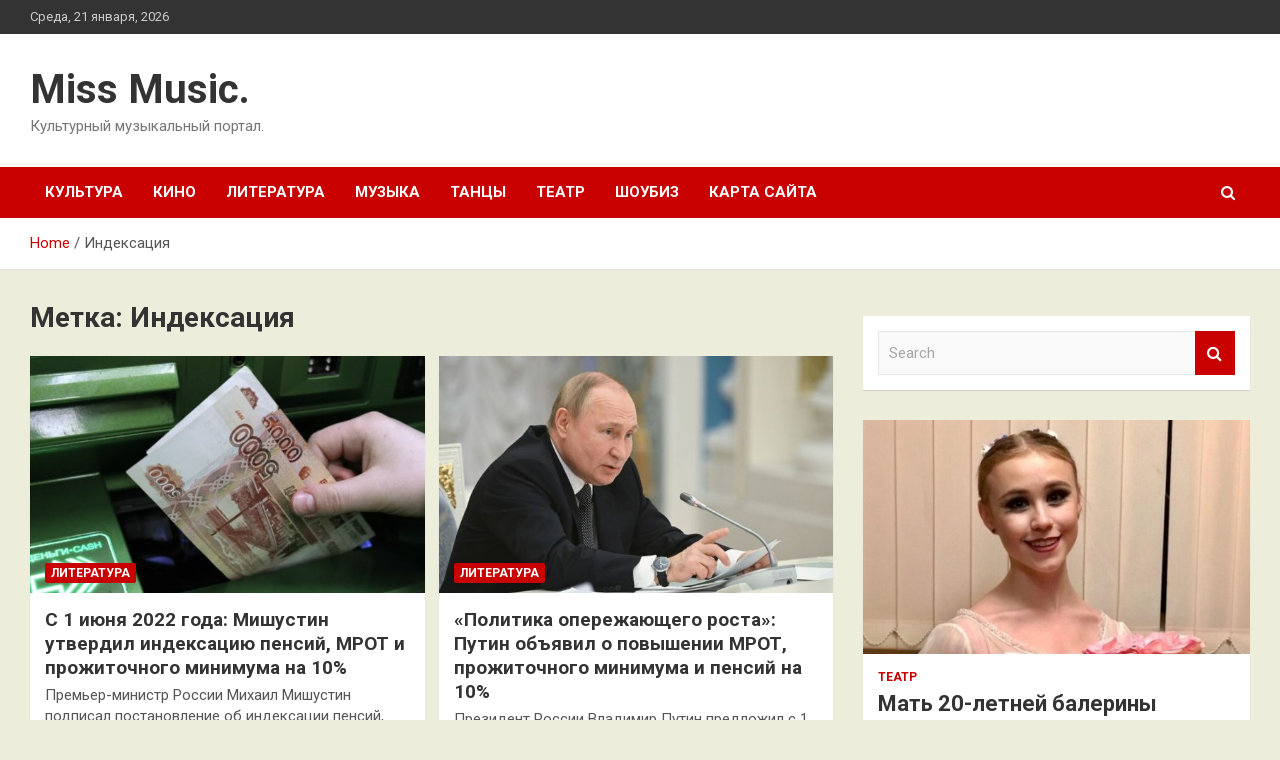

--- FILE ---
content_type: text/html; charset=UTF-8
request_url: https://mp3iss.ru/tag/indeksaciya
body_size: 18379
content:
<!doctype html>
<html lang="ru-RU">
<head>
	<meta charset="UTF-8">
	<meta name="viewport" content="width=device-width, initial-scale=1, shrink-to-fit=no">
	<link rel="profile" href="https://gmpg.org/xfn/11">

	    <style>
        #wpadminbar #wp-admin-bar-p404_free_top_button .ab-icon:before {
            content: "\f103";
            color:red;
            top: 2px;
        }
    </style>
    <meta name='robots' content='index, follow, max-image-preview:large, max-snippet:-1, max-video-preview:-1' />

	<!-- This site is optimized with the Yoast SEO plugin v22.4 - https://yoast.com/wordpress/plugins/seo/ -->
	<title>Архивы Индексация - Miss Music.</title>
	<link rel="canonical" href="https://mp3iss.ru/tag/indeksaciya" />
	<meta property="og:locale" content="ru_RU" />
	<meta property="og:type" content="article" />
	<meta property="og:title" content="Архивы Индексация - Miss Music." />
	<meta property="og:url" content="https://mp3iss.ru/tag/indeksaciya" />
	<meta property="og:site_name" content="Miss Music." />
	<meta name="twitter:card" content="summary_large_image" />
	<script type="application/ld+json" class="yoast-schema-graph">{"@context":"https://schema.org","@graph":[{"@type":"CollectionPage","@id":"https://mp3iss.ru/tag/indeksaciya","url":"https://mp3iss.ru/tag/indeksaciya","name":"Архивы Индексация - Miss Music.","isPartOf":{"@id":"http://mp3iss.ru/#website"},"primaryImageOfPage":{"@id":"https://mp3iss.ru/tag/indeksaciya#primaryimage"},"image":{"@id":"https://mp3iss.ru/tag/indeksaciya#primaryimage"},"thumbnailUrl":"https://mp3iss.ru/wp-content/uploads/2022/05/s-1-ijunja-2022-goda-mishustin-utverdil-indeksaciju-pensij-mrot-i-prozhitochnogo-minimuma-na-10-fb858b7.png","breadcrumb":{"@id":"https://mp3iss.ru/tag/indeksaciya#breadcrumb"},"inLanguage":"ru-RU"},{"@type":"ImageObject","inLanguage":"ru-RU","@id":"https://mp3iss.ru/tag/indeksaciya#primaryimage","url":"https://mp3iss.ru/wp-content/uploads/2022/05/s-1-ijunja-2022-goda-mishustin-utverdil-indeksaciju-pensij-mrot-i-prozhitochnogo-minimuma-na-10-fb858b7.png","contentUrl":"https://mp3iss.ru/wp-content/uploads/2022/05/s-1-ijunja-2022-goda-mishustin-utverdil-indeksaciju-pensij-mrot-i-prozhitochnogo-minimuma-na-10-fb858b7.png","width":600,"height":337},{"@type":"BreadcrumbList","@id":"https://mp3iss.ru/tag/indeksaciya#breadcrumb","itemListElement":[{"@type":"ListItem","position":1,"name":"Главная страница","item":"http://mp3iss.ru/"},{"@type":"ListItem","position":2,"name":"Индексация"}]},{"@type":"WebSite","@id":"http://mp3iss.ru/#website","url":"http://mp3iss.ru/","name":"Miss Music.","description":"Культурный музыкальный портал.","potentialAction":[{"@type":"SearchAction","target":{"@type":"EntryPoint","urlTemplate":"http://mp3iss.ru/?s={search_term_string}"},"query-input":"required name=search_term_string"}],"inLanguage":"ru-RU"}]}</script>
	<!-- / Yoast SEO plugin. -->


<link rel='dns-prefetch' href='//fonts.googleapis.com' />
<link rel="alternate" type="application/rss+xml" title="Miss Music. &raquo; Лента" href="https://mp3iss.ru/feed" />
<link rel="alternate" type="application/rss+xml" title="Miss Music. &raquo; Лента комментариев" href="https://mp3iss.ru/comments/feed" />
<link rel="alternate" type="application/rss+xml" title="Miss Music. &raquo; Лента метки Индексация" href="https://mp3iss.ru/tag/indeksaciya/feed" />
<style id='wp-img-auto-sizes-contain-inline-css' type='text/css'>
img:is([sizes=auto i],[sizes^="auto," i]){contain-intrinsic-size:3000px 1500px}
/*# sourceURL=wp-img-auto-sizes-contain-inline-css */
</style>
<style id='wp-emoji-styles-inline-css' type='text/css'>

	img.wp-smiley, img.emoji {
		display: inline !important;
		border: none !important;
		box-shadow: none !important;
		height: 1em !important;
		width: 1em !important;
		margin: 0 0.07em !important;
		vertical-align: -0.1em !important;
		background: none !important;
		padding: 0 !important;
	}
/*# sourceURL=wp-emoji-styles-inline-css */
</style>
<style id='wp-block-library-inline-css' type='text/css'>
:root{--wp-block-synced-color:#7a00df;--wp-block-synced-color--rgb:122,0,223;--wp-bound-block-color:var(--wp-block-synced-color);--wp-editor-canvas-background:#ddd;--wp-admin-theme-color:#007cba;--wp-admin-theme-color--rgb:0,124,186;--wp-admin-theme-color-darker-10:#006ba1;--wp-admin-theme-color-darker-10--rgb:0,107,160.5;--wp-admin-theme-color-darker-20:#005a87;--wp-admin-theme-color-darker-20--rgb:0,90,135;--wp-admin-border-width-focus:2px}@media (min-resolution:192dpi){:root{--wp-admin-border-width-focus:1.5px}}.wp-element-button{cursor:pointer}:root .has-very-light-gray-background-color{background-color:#eee}:root .has-very-dark-gray-background-color{background-color:#313131}:root .has-very-light-gray-color{color:#eee}:root .has-very-dark-gray-color{color:#313131}:root .has-vivid-green-cyan-to-vivid-cyan-blue-gradient-background{background:linear-gradient(135deg,#00d084,#0693e3)}:root .has-purple-crush-gradient-background{background:linear-gradient(135deg,#34e2e4,#4721fb 50%,#ab1dfe)}:root .has-hazy-dawn-gradient-background{background:linear-gradient(135deg,#faaca8,#dad0ec)}:root .has-subdued-olive-gradient-background{background:linear-gradient(135deg,#fafae1,#67a671)}:root .has-atomic-cream-gradient-background{background:linear-gradient(135deg,#fdd79a,#004a59)}:root .has-nightshade-gradient-background{background:linear-gradient(135deg,#330968,#31cdcf)}:root .has-midnight-gradient-background{background:linear-gradient(135deg,#020381,#2874fc)}:root{--wp--preset--font-size--normal:16px;--wp--preset--font-size--huge:42px}.has-regular-font-size{font-size:1em}.has-larger-font-size{font-size:2.625em}.has-normal-font-size{font-size:var(--wp--preset--font-size--normal)}.has-huge-font-size{font-size:var(--wp--preset--font-size--huge)}.has-text-align-center{text-align:center}.has-text-align-left{text-align:left}.has-text-align-right{text-align:right}.has-fit-text{white-space:nowrap!important}#end-resizable-editor-section{display:none}.aligncenter{clear:both}.items-justified-left{justify-content:flex-start}.items-justified-center{justify-content:center}.items-justified-right{justify-content:flex-end}.items-justified-space-between{justify-content:space-between}.screen-reader-text{border:0;clip-path:inset(50%);height:1px;margin:-1px;overflow:hidden;padding:0;position:absolute;width:1px;word-wrap:normal!important}.screen-reader-text:focus{background-color:#ddd;clip-path:none;color:#444;display:block;font-size:1em;height:auto;left:5px;line-height:normal;padding:15px 23px 14px;text-decoration:none;top:5px;width:auto;z-index:100000}html :where(.has-border-color){border-style:solid}html :where([style*=border-top-color]){border-top-style:solid}html :where([style*=border-right-color]){border-right-style:solid}html :where([style*=border-bottom-color]){border-bottom-style:solid}html :where([style*=border-left-color]){border-left-style:solid}html :where([style*=border-width]){border-style:solid}html :where([style*=border-top-width]){border-top-style:solid}html :where([style*=border-right-width]){border-right-style:solid}html :where([style*=border-bottom-width]){border-bottom-style:solid}html :where([style*=border-left-width]){border-left-style:solid}html :where(img[class*=wp-image-]){height:auto;max-width:100%}:where(figure){margin:0 0 1em}html :where(.is-position-sticky){--wp-admin--admin-bar--position-offset:var(--wp-admin--admin-bar--height,0px)}@media screen and (max-width:600px){html :where(.is-position-sticky){--wp-admin--admin-bar--position-offset:0px}}

/*# sourceURL=wp-block-library-inline-css */
</style><style id='global-styles-inline-css' type='text/css'>
:root{--wp--preset--aspect-ratio--square: 1;--wp--preset--aspect-ratio--4-3: 4/3;--wp--preset--aspect-ratio--3-4: 3/4;--wp--preset--aspect-ratio--3-2: 3/2;--wp--preset--aspect-ratio--2-3: 2/3;--wp--preset--aspect-ratio--16-9: 16/9;--wp--preset--aspect-ratio--9-16: 9/16;--wp--preset--color--black: #000000;--wp--preset--color--cyan-bluish-gray: #abb8c3;--wp--preset--color--white: #ffffff;--wp--preset--color--pale-pink: #f78da7;--wp--preset--color--vivid-red: #cf2e2e;--wp--preset--color--luminous-vivid-orange: #ff6900;--wp--preset--color--luminous-vivid-amber: #fcb900;--wp--preset--color--light-green-cyan: #7bdcb5;--wp--preset--color--vivid-green-cyan: #00d084;--wp--preset--color--pale-cyan-blue: #8ed1fc;--wp--preset--color--vivid-cyan-blue: #0693e3;--wp--preset--color--vivid-purple: #9b51e0;--wp--preset--gradient--vivid-cyan-blue-to-vivid-purple: linear-gradient(135deg,rgb(6,147,227) 0%,rgb(155,81,224) 100%);--wp--preset--gradient--light-green-cyan-to-vivid-green-cyan: linear-gradient(135deg,rgb(122,220,180) 0%,rgb(0,208,130) 100%);--wp--preset--gradient--luminous-vivid-amber-to-luminous-vivid-orange: linear-gradient(135deg,rgb(252,185,0) 0%,rgb(255,105,0) 100%);--wp--preset--gradient--luminous-vivid-orange-to-vivid-red: linear-gradient(135deg,rgb(255,105,0) 0%,rgb(207,46,46) 100%);--wp--preset--gradient--very-light-gray-to-cyan-bluish-gray: linear-gradient(135deg,rgb(238,238,238) 0%,rgb(169,184,195) 100%);--wp--preset--gradient--cool-to-warm-spectrum: linear-gradient(135deg,rgb(74,234,220) 0%,rgb(151,120,209) 20%,rgb(207,42,186) 40%,rgb(238,44,130) 60%,rgb(251,105,98) 80%,rgb(254,248,76) 100%);--wp--preset--gradient--blush-light-purple: linear-gradient(135deg,rgb(255,206,236) 0%,rgb(152,150,240) 100%);--wp--preset--gradient--blush-bordeaux: linear-gradient(135deg,rgb(254,205,165) 0%,rgb(254,45,45) 50%,rgb(107,0,62) 100%);--wp--preset--gradient--luminous-dusk: linear-gradient(135deg,rgb(255,203,112) 0%,rgb(199,81,192) 50%,rgb(65,88,208) 100%);--wp--preset--gradient--pale-ocean: linear-gradient(135deg,rgb(255,245,203) 0%,rgb(182,227,212) 50%,rgb(51,167,181) 100%);--wp--preset--gradient--electric-grass: linear-gradient(135deg,rgb(202,248,128) 0%,rgb(113,206,126) 100%);--wp--preset--gradient--midnight: linear-gradient(135deg,rgb(2,3,129) 0%,rgb(40,116,252) 100%);--wp--preset--font-size--small: 13px;--wp--preset--font-size--medium: 20px;--wp--preset--font-size--large: 36px;--wp--preset--font-size--x-large: 42px;--wp--preset--spacing--20: 0.44rem;--wp--preset--spacing--30: 0.67rem;--wp--preset--spacing--40: 1rem;--wp--preset--spacing--50: 1.5rem;--wp--preset--spacing--60: 2.25rem;--wp--preset--spacing--70: 3.38rem;--wp--preset--spacing--80: 5.06rem;--wp--preset--shadow--natural: 6px 6px 9px rgba(0, 0, 0, 0.2);--wp--preset--shadow--deep: 12px 12px 50px rgba(0, 0, 0, 0.4);--wp--preset--shadow--sharp: 6px 6px 0px rgba(0, 0, 0, 0.2);--wp--preset--shadow--outlined: 6px 6px 0px -3px rgb(255, 255, 255), 6px 6px rgb(0, 0, 0);--wp--preset--shadow--crisp: 6px 6px 0px rgb(0, 0, 0);}:where(.is-layout-flex){gap: 0.5em;}:where(.is-layout-grid){gap: 0.5em;}body .is-layout-flex{display: flex;}.is-layout-flex{flex-wrap: wrap;align-items: center;}.is-layout-flex > :is(*, div){margin: 0;}body .is-layout-grid{display: grid;}.is-layout-grid > :is(*, div){margin: 0;}:where(.wp-block-columns.is-layout-flex){gap: 2em;}:where(.wp-block-columns.is-layout-grid){gap: 2em;}:where(.wp-block-post-template.is-layout-flex){gap: 1.25em;}:where(.wp-block-post-template.is-layout-grid){gap: 1.25em;}.has-black-color{color: var(--wp--preset--color--black) !important;}.has-cyan-bluish-gray-color{color: var(--wp--preset--color--cyan-bluish-gray) !important;}.has-white-color{color: var(--wp--preset--color--white) !important;}.has-pale-pink-color{color: var(--wp--preset--color--pale-pink) !important;}.has-vivid-red-color{color: var(--wp--preset--color--vivid-red) !important;}.has-luminous-vivid-orange-color{color: var(--wp--preset--color--luminous-vivid-orange) !important;}.has-luminous-vivid-amber-color{color: var(--wp--preset--color--luminous-vivid-amber) !important;}.has-light-green-cyan-color{color: var(--wp--preset--color--light-green-cyan) !important;}.has-vivid-green-cyan-color{color: var(--wp--preset--color--vivid-green-cyan) !important;}.has-pale-cyan-blue-color{color: var(--wp--preset--color--pale-cyan-blue) !important;}.has-vivid-cyan-blue-color{color: var(--wp--preset--color--vivid-cyan-blue) !important;}.has-vivid-purple-color{color: var(--wp--preset--color--vivid-purple) !important;}.has-black-background-color{background-color: var(--wp--preset--color--black) !important;}.has-cyan-bluish-gray-background-color{background-color: var(--wp--preset--color--cyan-bluish-gray) !important;}.has-white-background-color{background-color: var(--wp--preset--color--white) !important;}.has-pale-pink-background-color{background-color: var(--wp--preset--color--pale-pink) !important;}.has-vivid-red-background-color{background-color: var(--wp--preset--color--vivid-red) !important;}.has-luminous-vivid-orange-background-color{background-color: var(--wp--preset--color--luminous-vivid-orange) !important;}.has-luminous-vivid-amber-background-color{background-color: var(--wp--preset--color--luminous-vivid-amber) !important;}.has-light-green-cyan-background-color{background-color: var(--wp--preset--color--light-green-cyan) !important;}.has-vivid-green-cyan-background-color{background-color: var(--wp--preset--color--vivid-green-cyan) !important;}.has-pale-cyan-blue-background-color{background-color: var(--wp--preset--color--pale-cyan-blue) !important;}.has-vivid-cyan-blue-background-color{background-color: var(--wp--preset--color--vivid-cyan-blue) !important;}.has-vivid-purple-background-color{background-color: var(--wp--preset--color--vivid-purple) !important;}.has-black-border-color{border-color: var(--wp--preset--color--black) !important;}.has-cyan-bluish-gray-border-color{border-color: var(--wp--preset--color--cyan-bluish-gray) !important;}.has-white-border-color{border-color: var(--wp--preset--color--white) !important;}.has-pale-pink-border-color{border-color: var(--wp--preset--color--pale-pink) !important;}.has-vivid-red-border-color{border-color: var(--wp--preset--color--vivid-red) !important;}.has-luminous-vivid-orange-border-color{border-color: var(--wp--preset--color--luminous-vivid-orange) !important;}.has-luminous-vivid-amber-border-color{border-color: var(--wp--preset--color--luminous-vivid-amber) !important;}.has-light-green-cyan-border-color{border-color: var(--wp--preset--color--light-green-cyan) !important;}.has-vivid-green-cyan-border-color{border-color: var(--wp--preset--color--vivid-green-cyan) !important;}.has-pale-cyan-blue-border-color{border-color: var(--wp--preset--color--pale-cyan-blue) !important;}.has-vivid-cyan-blue-border-color{border-color: var(--wp--preset--color--vivid-cyan-blue) !important;}.has-vivid-purple-border-color{border-color: var(--wp--preset--color--vivid-purple) !important;}.has-vivid-cyan-blue-to-vivid-purple-gradient-background{background: var(--wp--preset--gradient--vivid-cyan-blue-to-vivid-purple) !important;}.has-light-green-cyan-to-vivid-green-cyan-gradient-background{background: var(--wp--preset--gradient--light-green-cyan-to-vivid-green-cyan) !important;}.has-luminous-vivid-amber-to-luminous-vivid-orange-gradient-background{background: var(--wp--preset--gradient--luminous-vivid-amber-to-luminous-vivid-orange) !important;}.has-luminous-vivid-orange-to-vivid-red-gradient-background{background: var(--wp--preset--gradient--luminous-vivid-orange-to-vivid-red) !important;}.has-very-light-gray-to-cyan-bluish-gray-gradient-background{background: var(--wp--preset--gradient--very-light-gray-to-cyan-bluish-gray) !important;}.has-cool-to-warm-spectrum-gradient-background{background: var(--wp--preset--gradient--cool-to-warm-spectrum) !important;}.has-blush-light-purple-gradient-background{background: var(--wp--preset--gradient--blush-light-purple) !important;}.has-blush-bordeaux-gradient-background{background: var(--wp--preset--gradient--blush-bordeaux) !important;}.has-luminous-dusk-gradient-background{background: var(--wp--preset--gradient--luminous-dusk) !important;}.has-pale-ocean-gradient-background{background: var(--wp--preset--gradient--pale-ocean) !important;}.has-electric-grass-gradient-background{background: var(--wp--preset--gradient--electric-grass) !important;}.has-midnight-gradient-background{background: var(--wp--preset--gradient--midnight) !important;}.has-small-font-size{font-size: var(--wp--preset--font-size--small) !important;}.has-medium-font-size{font-size: var(--wp--preset--font-size--medium) !important;}.has-large-font-size{font-size: var(--wp--preset--font-size--large) !important;}.has-x-large-font-size{font-size: var(--wp--preset--font-size--x-large) !important;}
/*# sourceURL=global-styles-inline-css */
</style>

<style id='classic-theme-styles-inline-css' type='text/css'>
/*! This file is auto-generated */
.wp-block-button__link{color:#fff;background-color:#32373c;border-radius:9999px;box-shadow:none;text-decoration:none;padding:calc(.667em + 2px) calc(1.333em + 2px);font-size:1.125em}.wp-block-file__button{background:#32373c;color:#fff;text-decoration:none}
/*# sourceURL=/wp-includes/css/classic-themes.min.css */
</style>
<link rel='stylesheet' id='wp-pagenavi-css' href='https://mp3iss.ru/wp-content/plugins/wp-pagenavi/pagenavi-css.css?ver=2.70' type='text/css' media='all' />
<link rel='stylesheet' id='bootstrap-style-css' href='https://mp3iss.ru/wp-content/themes/newscard/assets/library/bootstrap/css/bootstrap.min.css?ver=4.0.0' type='text/css' media='all' />
<link rel='stylesheet' id='font-awesome-style-css' href='https://mp3iss.ru/wp-content/themes/newscard/assets/library/font-awesome/css/font-awesome.css?ver=20629aee793cbe7bd75c9330f443219b' type='text/css' media='all' />
<link rel='stylesheet' id='newscard-google-fonts-css' href='//fonts.googleapis.com/css?family=Roboto%3A100%2C300%2C300i%2C400%2C400i%2C500%2C500i%2C700%2C700i&#038;ver=20629aee793cbe7bd75c9330f443219b' type='text/css' media='all' />
<link rel='stylesheet' id='newscard-style-css' href='https://mp3iss.ru/wp-content/themes/newscard/style.css?ver=20629aee793cbe7bd75c9330f443219b' type='text/css' media='all' />
<script type="text/javascript" src="https://mp3iss.ru/wp-includes/js/jquery/jquery.min.js?ver=3.7.1" id="jquery-core-js"></script>
<script type="text/javascript" src="https://mp3iss.ru/wp-includes/js/jquery/jquery-migrate.min.js?ver=3.4.1" id="jquery-migrate-js"></script>
<link rel="https://api.w.org/" href="https://mp3iss.ru/wp-json/" /><link rel="alternate" title="JSON" type="application/json" href="https://mp3iss.ru/wp-json/wp/v2/tags/639" /><link rel="EditURI" type="application/rsd+xml" title="RSD" href="https://mp3iss.ru/xmlrpc.php?rsd" />

<style type="text/css" id="custom-background-css">
body.custom-background { background-color: #ededdc; }
</style>
	<link rel="icon" href="https://mp3iss.ru/wp-content/uploads/2022/05/muzic.jpg" sizes="32x32" />
<link rel="icon" href="https://mp3iss.ru/wp-content/uploads/2022/05/muzic.jpg" sizes="192x192" />
<link rel="apple-touch-icon" href="https://mp3iss.ru/wp-content/uploads/2022/05/muzic.jpg" />
<meta name="msapplication-TileImage" content="https://mp3iss.ru/wp-content/uploads/2022/05/muzic.jpg" />
<link rel="alternate" type="application/rss+xml" title="RSS" href="https://mp3iss.ru/rsslatest.xml" /></head>

<body class="archive tag tag-indeksaciya tag-639 custom-background wp-theme-newscard theme-body hfeed">
<div id="page" class="site">
	<a class="skip-link screen-reader-text" href="#content">Skip to content</a>
	
	<header id="masthead" class="site-header">

					<div class="info-bar">
				<div class="container">
					<div class="row gutter-10">
						<div class="col col-sm contact-section">
							<div class="date">
								<ul><li>Среда, 21 января, 2026</li></ul>
							</div>
						</div><!-- .contact-section -->

											</div><!-- .row -->
          		</div><!-- .container -->
        	</div><!-- .infobar -->
        		<nav class="navbar navbar-expand-lg d-block">
			<div class="navbar-head" >
				<div class="container">
					<div class="row navbar-head-row align-items-center">
						<div class="col-lg-4">
							<div class="site-branding navbar-brand">
																	<h2 class="site-title"><a href="https://mp3iss.ru/" rel="home">Miss Music.</a></h2>
																	<p class="site-description">Культурный музыкальный портал.</p>
															</div><!-- .site-branding .navbar-brand -->
						</div>
											</div><!-- .row -->
				</div><!-- .container -->
			</div><!-- .navbar-head -->
			<div class="navigation-bar">
				<div class="navigation-bar-top">
					<div class="container">
						<button class="navbar-toggler menu-toggle" type="button" data-toggle="collapse" data-target="#navbarCollapse" aria-controls="navbarCollapse" aria-expanded="false" aria-label="Toggle navigation"></button>
						<span class="search-toggle"></span>
					</div><!-- .container -->
					<div class="search-bar">
						<div class="container">
							<div class="search-block off">
								<form action="https://mp3iss.ru/" method="get" class="search-form">
	<label class="assistive-text"> Search </label>
	<div class="input-group">
		<input type="search" value="" placeholder="Search" class="form-control s" name="s">
		<div class="input-group-prepend">
			<button class="btn btn-theme">Search</button>
		</div>
	</div>
</form><!-- .search-form -->
							</div><!-- .search-box -->
						</div><!-- .container -->
					</div><!-- .search-bar -->
				</div><!-- .navigation-bar-top -->
				<div class="navbar-main">
					<div class="container">
						<div class="collapse navbar-collapse" id="navbarCollapse">
							<div id="site-navigation" class="main-navigation nav-uppercase" role="navigation">
								<ul class="nav-menu navbar-nav d-lg-block"><li id="menu-item-65" class="menu-item menu-item-type-taxonomy menu-item-object-category menu-item-65"><a href="https://mp3iss.ru/category/kultura">Культура</a></li>
<li id="menu-item-64" class="menu-item menu-item-type-taxonomy menu-item-object-category menu-item-64"><a href="https://mp3iss.ru/category/kino">Кино</a></li>
<li id="menu-item-67" class="menu-item menu-item-type-taxonomy menu-item-object-category menu-item-67"><a href="https://mp3iss.ru/category/literatura">Литература</a></li>
<li id="menu-item-66" class="menu-item menu-item-type-taxonomy menu-item-object-category menu-item-66"><a href="https://mp3iss.ru/category/muzyka">Музыка</a></li>
<li id="menu-item-68" class="menu-item menu-item-type-taxonomy menu-item-object-category menu-item-68"><a href="https://mp3iss.ru/category/tancy">Танцы</a></li>
<li id="menu-item-69" class="menu-item menu-item-type-taxonomy menu-item-object-category menu-item-69"><a href="https://mp3iss.ru/category/teatr">Театр</a></li>
<li id="menu-item-70" class="menu-item menu-item-type-taxonomy menu-item-object-category menu-item-70"><a href="https://mp3iss.ru/category/shoubiz">Шоубиз</a></li>
<li id="menu-item-71" class="menu-item menu-item-type-post_type menu-item-object-page menu-item-71"><a href="https://mp3iss.ru/karta-sajta">Карта сайта</a></li>
</ul>							</div><!-- #site-navigation .main-navigation -->
						</div><!-- .navbar-collapse -->
						<div class="nav-search">
							<span class="search-toggle"></span>
						</div><!-- .nav-search -->
					</div><!-- .container -->
				</div><!-- .navbar-main -->
			</div><!-- .navigation-bar -->
		</nav><!-- .navbar -->

		
		
					<div id="breadcrumb">
				<div class="container">
					<div role="navigation" aria-label="Breadcrumbs" class="breadcrumb-trail breadcrumbs" itemprop="breadcrumb"><ul class="trail-items" itemscope itemtype="http://schema.org/BreadcrumbList"><meta name="numberOfItems" content="2" /><meta name="itemListOrder" content="Ascending" /><li itemprop="itemListElement" itemscope itemtype="http://schema.org/ListItem" class="trail-item trail-begin"><a href="https://mp3iss.ru" rel="home" itemprop="item"><span itemprop="name">Home</span></a><meta itemprop="position" content="1" /></li><li itemprop="itemListElement" itemscope itemtype="http://schema.org/ListItem" class="trail-item trail-end"><span itemprop="name">Индексация</span><meta itemprop="position" content="2" /></li></ul></div>				</div>
			</div><!-- .breadcrumb -->
			</header><!-- #masthead -->
	<div id="content" class="site-content ">
		<div class="container">
							<div class="row justify-content-center site-content-row">
			<div id="primary" class="col-lg-8 content-area">		<main id="main" class="site-main">

			
				<header class="page-header">
					<h1 class="page-title">Метка: <span>Индексация</span></h1>				</header><!-- .page-header -->

				<div class="row gutter-parent-14 post-wrap">
						<div class="col-sm-6 col-xxl-4 post-col">
	<div class="post-1114 post type-post status-publish format-standard has-post-thumbnail hentry category-literatura tag-v-rossii tag-vladimir-putin tag-dengi tag-indeksaciya tag-inflyaciya">

		
				<figure class="post-featured-image post-img-wrap">
					<a title="С 1 июня 2022 года: Мишустин утвердил индексацию пенсий, МРОТ и прожиточного минимума на 10%" href="https://mp3iss.ru/literatura/s-1-iunia-2022-goda-mishystin-ytverdil-indeksaciu-pensii-mrot-i-projitochnogo-minimyma-na-10.html" class="post-img" style="background-image: url('https://mp3iss.ru/wp-content/uploads/2022/05/s-1-ijunja-2022-goda-mishustin-utverdil-indeksaciju-pensij-mrot-i-prozhitochnogo-minimuma-na-10-fb858b7.png');"></a>
					<div class="entry-meta category-meta">
						<div class="cat-links"><a href="https://mp3iss.ru/category/literatura" rel="category tag">Литература</a></div>
					</div><!-- .entry-meta -->
				</figure><!-- .post-featured-image .post-img-wrap -->

			
					<header class="entry-header">
				<h2 class="entry-title"><a href="https://mp3iss.ru/literatura/s-1-iunia-2022-goda-mishystin-ytverdil-indeksaciu-pensii-mrot-i-projitochnogo-minimyma-na-10.html" rel="bookmark">С 1 июня 2022 года: Мишустин утвердил индексацию пенсий, МРОТ и прожиточного минимума на 10%</a></h2>
									<div class="entry-meta">
											</div><!-- .entry-meta -->
								</header>
				<div class="entry-content">
								<p>Премьер-министр России Михаил Мишустин подписал постановление об индексации пенсий, минимального размера оплаты труда и прожиточного минимума.&hellip;</p>
						</div><!-- entry-content -->

			</div><!-- .post-1114 -->
	</div><!-- .col-sm-6 .col-xxl-4 .post-col -->
	<div class="col-sm-6 col-xxl-4 post-col">
	<div class="post-820 post type-post status-publish format-standard has-post-thumbnail hentry category-literatura tag-v-rossii tag-vladimir-putin tag-dengi tag-indeksaciya tag-inflyaciya">

		
				<figure class="post-featured-image post-img-wrap">
					<a title="«Политика опережающего роста»: Путин объявил о повышении МРОТ, прожиточного минимума и пенсий на 10%" href="https://mp3iss.ru/literatura/politika-operejaushego-rosta-pytin-obiavil-o-povyshenii-mrot-projitochnogo-minimyma-i-pensii-na-10.html" class="post-img" style="background-image: url('https://mp3iss.ru/wp-content/uploads/2022/05/politika-operezhajushhego-rosta-putin-objavil-o-povyshenii-mrot-prozhitochnogo-minimuma-i-pensij-na-10-94d20ce.jpg');"></a>
					<div class="entry-meta category-meta">
						<div class="cat-links"><a href="https://mp3iss.ru/category/literatura" rel="category tag">Литература</a></div>
					</div><!-- .entry-meta -->
				</figure><!-- .post-featured-image .post-img-wrap -->

			
					<header class="entry-header">
				<h2 class="entry-title"><a href="https://mp3iss.ru/literatura/politika-operejaushego-rosta-pytin-obiavil-o-povyshenii-mrot-projitochnogo-minimyma-i-pensii-na-10.html" rel="bookmark">«Политика опережающего роста»: Путин объявил о повышении МРОТ, прожиточного минимума и пенсий на 10%</a></h2>
									<div class="entry-meta">
											</div><!-- .entry-meta -->
								</header>
				<div class="entry-content">
								<p>Президент России Владимир Путин предложил с 1 июня дополнительно повысить пенсии в стране на 10% —&hellip;</p>
						</div><!-- entry-content -->

			</div><!-- .post-820 -->
	</div><!-- .col-sm-6 .col-xxl-4 .post-col -->
				</div><!-- .row .gutter-parent-14 .post-wrap-->

				
		</main><!-- #main -->
	</div><!-- #primary -->



<aside id="secondary" class="col-lg-4 widget-area" role="complementary">
	<div class="sticky-sidebar">

<script async="async" src="https://w.uptolike.com/widgets/v1/zp.js?pid=lff41e0b8523a2cd56524c677ac52c04cbc77be0d9" type="text/javascript"></script>
<p></p>
<p>

		<section id="search-2" class="widget widget_search"><form action="https://mp3iss.ru/" method="get" class="search-form">
	<label class="assistive-text"> Search </label>
	<div class="input-group">
		<input type="search" value="" placeholder="Search" class="form-control s" name="s">
		<div class="input-group-prepend">
			<button class="btn btn-theme">Search</button>
		</div>
	</div>
</form><!-- .search-form -->
</section><section id="newscard_horizontal_vertical_posts-2" class="widget newscard-widget-horizontal-vertical-posts">				<div class="row gutter-parent-14 post-vertical">
			<div class="col-md-6 first-col">
										<div class="post-boxed main-post clearfix">
											<div class="post-img-wrap">
							<a href="https://mp3iss.ru/teatr/mat-20-letnej-baleriny-lazarevoj-nazvala-prichinu-vnezapnoj-smerti-devushki.html" class="post-img" style="background-image: url('https://mp3iss.ru/wp-content/uploads/2022/05/mat-20-letnej-baleriny-lazarevoj-nazvala-prichinu-vnezapnoj-smerti-devushki-b82d154.jpg');"></a>
						</div>
										<div class="post-content">
						<div class="entry-meta category-meta">
							<div class="cat-links"><a href="https://mp3iss.ru/category/teatr" rel="category tag">Театр</a></div>
						</div><!-- .entry-meta -->
						<h3 class="entry-title"><a href="https://mp3iss.ru/teatr/mat-20-letnej-baleriny-lazarevoj-nazvala-prichinu-vnezapnoj-smerti-devushki.html">Мать 20-летней балерины Лазаревой назвала причину внезапной смерти девушки</a></h3>						<div class="entry-meta">
						</div>
						<div class="entry-content">
							Фото: соцсети                                                                            	Читать iz.ru в 	 		 	 	 		 	                                                                                                                   	 	                                                   	 	 	                                                                                                                                                                 
В свидетельстве о смерти 20-летней балерины Алеси Лазаревой указана «внезапная сердечная смерть». Об этом в понедельник, 30 мая, рассказала «Известиям» мать погибшей артистки.
Ранее в понедельник стало известно и гибели балерины из труппы московского Театра&hellip;						</div><!-- .entry-content -->
					</div>
				</div><!-- post-boxed -->
			</div>
			<div class="col-md-6 second-col">
												<div class="post-boxed inlined clearfix">
													<div class="post-img-wrap">
								<a href="https://mp3iss.ru/teatr/xudozhestvennyj-rukovoditel-nazval-prichinu-smerti-20-letnej-baleriny.html" class="post-img" style="background-image: url('https://mp3iss.ru/wp-content/uploads/2022/05/hudozhestvennyj-rukovoditel-nazval-prichinu-smerti-20-letnej-baleriny-5cb8722-300x169.jpg');"></a>
							</div>
												<div class="post-content">
							<div class="entry-meta category-meta">
								<div class="cat-links"><a href="https://mp3iss.ru/category/teatr" rel="category tag">Театр</a></div>
							</div><!-- .entry-meta -->
							<h3 class="entry-title"><a href="https://mp3iss.ru/teatr/xudozhestvennyj-rukovoditel-nazval-prichinu-smerti-20-letnej-baleriny.html">Художественный руководитель назвал причину смерти 20-летней балерины</a></h3>							<div class="entry-meta">
							</div>
						</div>
					</div><!-- .post-boxed -->
													<div class="post-boxed inlined clearfix">
													<div class="post-img-wrap">
								<a href="https://mp3iss.ru/teatr/v-moskve-skonchalas-20-letnyaya-balerina-iz-truppy-teatra-klassicheskogo-baleta.html" class="post-img" style="background-image: url('https://mp3iss.ru/wp-content/uploads/2022/05/v-moskve-skonchalas-20-letnjaja-balerina-iz-truppy-teatra-klassicheskogo-baleta-d5c3c9c-300x169.jpg');"></a>
							</div>
												<div class="post-content">
							<div class="entry-meta category-meta">
								<div class="cat-links"><a href="https://mp3iss.ru/category/teatr" rel="category tag">Театр</a></div>
							</div><!-- .entry-meta -->
							<h3 class="entry-title"><a href="https://mp3iss.ru/teatr/v-moskve-skonchalas-20-letnyaya-balerina-iz-truppy-teatra-klassicheskogo-baleta.html">В Москве скончалась 20-летняя балерина из труппы Театра классического балета</a></h3>							<div class="entry-meta">
							</div>
						</div>
					</div><!-- .post-boxed -->
													<div class="post-boxed inlined clearfix">
													<div class="post-img-wrap">
								<a href="https://mp3iss.ru/teatr/eksperty-ocenili-iniciativu-s-obnovleniem-repertuara-mxt-imeni-chexova.html" class="post-img" style="background-image: url('https://mp3iss.ru/wp-content/uploads/2022/05/eksperty-ocenili-iniciativu-s-obnovleniem-repertuara-mht-imeni-chehova-9d3a65c-300x169.jpg');"></a>
							</div>
												<div class="post-content">
							<div class="entry-meta category-meta">
								<div class="cat-links"><a href="https://mp3iss.ru/category/teatr" rel="category tag">Театр</a></div>
							</div><!-- .entry-meta -->
							<h3 class="entry-title"><a href="https://mp3iss.ru/teatr/eksperty-ocenili-iniciativu-s-obnovleniem-repertuara-mxt-imeni-chexova.html">Эксперты оценили инициативу с обновлением репертуара МХТ имени Чехова</a></h3>							<div class="entry-meta">
							</div>
						</div>
					</div><!-- .post-boxed -->
													<div class="post-boxed inlined clearfix">
													<div class="post-img-wrap">
								<a href="https://mp3iss.ru/teatr/anna-chipovskaya-obyavila-ob-uxode-iz-teatra-olega-tabakova.html" class="post-img" style="background-image: url('https://mp3iss.ru/wp-content/uploads/2022/05/anna-chipovskaja-objavila-ob-uhode-iz-teatra-olega-tabakova-d1fbcad-300x169.jpg');"></a>
							</div>
												<div class="post-content">
							<div class="entry-meta category-meta">
								<div class="cat-links"><a href="https://mp3iss.ru/category/teatr" rel="category tag">Театр</a></div>
							</div><!-- .entry-meta -->
							<h3 class="entry-title"><a href="https://mp3iss.ru/teatr/anna-chipovskaya-obyavila-ob-uxode-iz-teatra-olega-tabakova.html">Анна Чиповская объявила об уходе из Театра Олега Табакова</a></h3>							<div class="entry-meta">
							</div>
						</div>
					</div><!-- .post-boxed -->
												</div>
		</div><!-- .row gutter-parent-14 -->

		</section><!-- .widget_featured_post --><section id="newscard_horizontal_vertical_posts-3" class="widget newscard-widget-horizontal-vertical-posts">				<div class="row gutter-parent-14 post-vertical">
			<div class="col-md-6 first-col">
										<div class="post-boxed main-post clearfix">
											<div class="post-img-wrap">
							<a href="https://mp3iss.ru/muzyka/segodnia-rodilis-bedros-kirkorov-i-karina-zvereva.html" class="post-img" style="background-image: url('https://mp3iss.ru/wp-content/uploads/2022/06/segodnja-rodilis-bedros-kirkorov-i-karina-zvereva-148c474.jpg');"></a>
						</div>
										<div class="post-content">
						<div class="entry-meta category-meta">
							<div class="cat-links"><a href="https://mp3iss.ru/category/muzyka" rel="category tag">Музыка</a></div>
						</div><!-- .entry-meta -->
						<h3 class="entry-title"><a href="https://mp3iss.ru/muzyka/segodnia-rodilis-bedros-kirkorov-i-karina-zvereva.html">Сегодня: родились Бедрос Киркоров и Карина Зверева</a></h3>						<div class="entry-meta">
						</div>
						<div class="entry-content">
							2 июня 2022 года, четверг
33 года актёру Ивану Добронравову.
34 года актрисе Аквафине.
39 лет актрисе Юлии Снигирь.
43 года актрисе Морене Баккарин.
45 лет актрисе Карине Зверевой.
45 лет актёру Закари Куинто.
54 года участнику группы &laquo;Иван Купала&raquo;&hellip;						</div><!-- .entry-content -->
					</div>
				</div><!-- post-boxed -->
			</div>
			<div class="col-md-6 second-col">
												<div class="post-boxed inlined clearfix">
													<div class="post-img-wrap">
								<a href="https://mp3iss.ru/muzyka/recenziia-na-knigy-oleg-belikov-chernyi-fotoalbom.html" class="post-img" style="background-image: url('https://mp3iss.ru/wp-content/uploads/2022/06/recenzija-na-knigu-oleg-belikov-chjornyj-fotoalbom-183092c-300x300.jpg');"></a>
							</div>
												<div class="post-content">
							<div class="entry-meta category-meta">
								<div class="cat-links"><a href="https://mp3iss.ru/category/muzyka" rel="category tag">Музыка</a></div>
							</div><!-- .entry-meta -->
							<h3 class="entry-title"><a href="https://mp3iss.ru/muzyka/recenziia-na-knigy-oleg-belikov-chernyi-fotoalbom.html">Рецензия на книгу: Олег Беликов&nbsp;&mdash; «Чёрный фотоальбом»</a></h3>							<div class="entry-meta">
							</div>
						</div>
					</div><!-- .post-boxed -->
													<div class="post-boxed inlined clearfix">
													<div class="post-img-wrap">
								<a href="https://mp3iss.ru/muzyka/djonni-depp-vyigral-syd-protiv-ember-herd.html" class="post-img" style="background-image: url('https://mp3iss.ru/wp-content/uploads/2022/06/dzhonni-depp-vyigral-sud-protiv-ember-herd-826c7d3-300x300.jpg');"></a>
							</div>
												<div class="post-content">
							<div class="entry-meta category-meta">
								<div class="cat-links"><a href="https://mp3iss.ru/category/muzyka" rel="category tag">Музыка</a></div>
							</div><!-- .entry-meta -->
							<h3 class="entry-title"><a href="https://mp3iss.ru/muzyka/djonni-depp-vyigral-syd-protiv-ember-herd.html">Джонни Депп выиграл суд против Эмбер Херд</a></h3>							<div class="entry-meta">
							</div>
						</div>
					</div><!-- .post-boxed -->
													<div class="post-boxed inlined clearfix">
													<div class="post-img-wrap">
								<a href="https://mp3iss.ru/muzyka/dima-bilan-seichas-ia-i-vovse-stal-ekonomit-na-sebe.html" class="post-img" style="background-image: url('https://mp3iss.ru/wp-content/uploads/2022/06/dima-bilan-sejchas-ja-i-vovse-stal-ekonomit-na-sebe-2fd76bd-300x300.jpg');"></a>
							</div>
												<div class="post-content">
							<div class="entry-meta category-meta">
								<div class="cat-links"><a href="https://mp3iss.ru/category/muzyka" rel="category tag">Музыка</a></div>
							</div><!-- .entry-meta -->
							<h3 class="entry-title"><a href="https://mp3iss.ru/muzyka/dima-bilan-seichas-ia-i-vovse-stal-ekonomit-na-sebe.html">Дима Билан: «Сейчас я и вовсе стал экономить на себе»</a></h3>							<div class="entry-meta">
							</div>
						</div>
					</div><!-- .post-boxed -->
													<div class="post-boxed inlined clearfix">
													<div class="post-img-wrap">
								<a href="https://mp3iss.ru/muzyka/dmitrii-malikov-alsy-i-natasha-koroleva-spout-na-koncerte-iriny-ponarovskoi.html" class="post-img" style="background-image: url('https://mp3iss.ru/wp-content/uploads/2022/06/dmitrij-malikov-alsu-i-natasha-koroljova-spojut-na-koncerte-iriny-ponarovskoj-36a0c0c-300x300.jpg');"></a>
							</div>
												<div class="post-content">
							<div class="entry-meta category-meta">
								<div class="cat-links"><a href="https://mp3iss.ru/category/muzyka" rel="category tag">Музыка</a></div>
							</div><!-- .entry-meta -->
							<h3 class="entry-title"><a href="https://mp3iss.ru/muzyka/dmitrii-malikov-alsy-i-natasha-koroleva-spout-na-koncerte-iriny-ponarovskoi.html">Дмитрий Маликов, Алсу и Наташа Королёва споют на концерте Ирины Понаровской</a></h3>							<div class="entry-meta">
							</div>
						</div>
					</div><!-- .post-boxed -->
												</div>
		</div><!-- .row gutter-parent-14 -->

		</section><!-- .widget_featured_post --><section id="tag_cloud-2" class="widget widget_tag_cloud"><h3 class="widget-title">Метки</h3><div class="tagcloud"><a href="https://mp3iss.ru/tag/anons" class="tag-cloud-link tag-link-14 tag-link-position-1" style="font-size: 10.153846153846pt;" aria-label="#Анонс (9 элементов)">#Анонс</a>
<a href="https://mp3iss.ru/tag/rezultaty" class="tag-cloud-link tag-link-16 tag-link-position-2" style="font-size: 10.153846153846pt;" aria-label="#Результаты (9 элементов)">#Результаты</a>
<a href="https://mp3iss.ru/tag/ftsarr" class="tag-cloud-link tag-link-164 tag-link-position-3" style="font-size: 8pt;" aria-label="#ФТСАРР (5 элементов)">#ФТСАРР</a>
<a href="https://mp3iss.ru/tag/intervyu" class="tag-cloud-link tag-link-79 tag-link-position-4" style="font-size: 11.622377622378pt;" aria-label="#интервью (13 элементов)">#интервью</a>
<a href="https://mp3iss.ru/tag/m-i-a" class="tag-cloud-link tag-link-706 tag-link-position-5" style="font-size: 8pt;" aria-label="M.I.A. (5 элементов)">M.I.A.</a>
<a href="https://mp3iss.ru/tag/netflix" class="tag-cloud-link tag-link-71 tag-link-position-6" style="font-size: 8pt;" aria-label="Netflix (5 элементов)">Netflix</a>
<a href="https://mp3iss.ru/tag/aktyor" class="tag-cloud-link tag-link-47 tag-link-position-7" style="font-size: 8.6853146853147pt;" aria-label="Актёр (6 элементов)">Актёр</a>
<a href="https://mp3iss.ru/tag/aleksej-mazhaev" class="tag-cloud-link tag-link-246 tag-link-position-8" style="font-size: 14.853146853147pt;" aria-label="Алексей Мажаев (29 элементов)">Алексей Мажаев</a>
<a href="https://mp3iss.ru/tag/bez-politiki" class="tag-cloud-link tag-link-93 tag-link-position-9" style="font-size: 8.6853146853147pt;" aria-label="Без политики (6 элементов)">Без политики</a>
<a href="https://mp3iss.ru/tag/v-rossii" class="tag-cloud-link tag-link-41 tag-link-position-10" style="font-size: 13.286713286713pt;" aria-label="В России (20 элементов)">В России</a>
<a href="https://mp3iss.ru/tag/v-mire" class="tag-cloud-link tag-link-148 tag-link-position-11" style="font-size: 9.6643356643357pt;" aria-label="В мире (8 элементов)">В мире</a>
<a href="https://mp3iss.ru/tag/voennaya-operaciya" class="tag-cloud-link tag-link-149 tag-link-position-12" style="font-size: 9.6643356643357pt;" aria-label="Военная операция (8 элементов)">Военная операция</a>
<a href="https://mp3iss.ru/tag/voennaya-operaciya-po-zashhite-donbassa" class="tag-cloud-link tag-link-150 tag-link-position-13" style="font-size: 11.230769230769pt;" aria-label="Военная операция по защите Донбасса (12 элементов)">Военная операция по защите Донбасса</a>
<a href="https://mp3iss.ru/tag/voennosluzhashhie" class="tag-cloud-link tag-link-151 tag-link-position-14" style="font-size: 9.6643356643357pt;" aria-label="Военнослужащие (8 элементов)">Военнослужащие</a>
<a href="https://mp3iss.ru/tag/vystavki" class="tag-cloud-link tag-link-8 tag-link-position-15" style="font-size: 10.153846153846pt;" aria-label="Выставки (9 элементов)">Выставки</a>
<a href="https://mp3iss.ru/tag/donbass" class="tag-cloud-link tag-link-118 tag-link-position-16" style="font-size: 9.1748251748252pt;" aria-label="Донбасс (7 элементов)">Донбасс</a>
<a href="https://mp3iss.ru/tag/zvezdy" class="tag-cloud-link tag-link-39 tag-link-position-17" style="font-size: 15.93006993007pt;" aria-label="Звезды (38 элементов)">Звезды</a>
<a href="https://mp3iss.ru/tag/iskusstvo" class="tag-cloud-link tag-link-48 tag-link-position-18" style="font-size: 10.153846153846pt;" aria-label="Искусство (9 элементов)">Искусство</a>
<a href="https://mp3iss.ru/tag/kino" class="tag-cloud-link tag-link-49 tag-link-position-19" style="font-size: 9.6643356643357pt;" aria-label="Кино (8 элементов)">Кино</a>
<a href="https://mp3iss.ru/tag/kniga" class="tag-cloud-link tag-link-42 tag-link-position-20" style="font-size: 12.405594405594pt;" aria-label="Книга (16 элементов)">Книга</a>
<a href="https://mp3iss.ru/tag/kultura" class="tag-cloud-link tag-link-46 tag-link-position-21" style="font-size: 14.06993006993pt;" aria-label="Культура (24 элемента)">Культура</a>
<a href="https://mp3iss.ru/tag/literatura" class="tag-cloud-link tag-link-43 tag-link-position-22" style="font-size: 13.678321678322pt;" aria-label="Литература (22 элемента)">Литература</a>
<a href="https://mp3iss.ru/tag/lyumen" class="tag-cloud-link tag-link-809 tag-link-position-23" style="font-size: 8.6853146853147pt;" aria-label="Люмен (6 элементов)">Люмен</a>
<a href="https://mp3iss.ru/tag/muzei" class="tag-cloud-link tag-link-6 tag-link-position-24" style="font-size: 11.622377622378pt;" aria-label="Музеи (13 элементов)">Музеи</a>
<a href="https://mp3iss.ru/tag/novosti-rossii" class="tag-cloud-link tag-link-45 tag-link-position-25" style="font-size: 9.1748251748252pt;" aria-label="Новости России (7 элементов)">Новости России</a>
<a href="https://mp3iss.ru/tag/oskar" class="tag-cloud-link tag-link-60 tag-link-position-26" style="font-size: 9.1748251748252pt;" aria-label="Оскар (7 элементов)">Оскар</a>
<a href="https://mp3iss.ru/tag/tatyana-bulanova" class="tag-cloud-link tag-link-503 tag-link-position-27" style="font-size: 9.1748251748252pt;" aria-label="Татьяна Буланова (7 элементов)">Татьяна Буланова</a>
<a href="https://mp3iss.ru/tag/teatry" class="tag-cloud-link tag-link-34 tag-link-position-28" style="font-size: 13.678321678322pt;" aria-label="Театры (22 элемента)">Театры</a>
<a href="https://mp3iss.ru/tag/tegi" class="tag-cloud-link tag-link-20 tag-link-position-29" style="font-size: 22pt;" aria-label="Теги (162 элемента)">Теги</a>
<a href="https://mp3iss.ru/tag/festival" class="tag-cloud-link tag-link-10 tag-link-position-30" style="font-size: 8.6853146853147pt;" aria-label="Фестиваль (6 элементов)">Фестиваль</a>
<a href="https://mp3iss.ru/tag/filipp-kirkorov" class="tag-cloud-link tag-link-338 tag-link-position-31" style="font-size: 10.153846153846pt;" aria-label="Филипп Киркоров (9 элементов)">Филипп Киркоров</a>
<a href="https://mp3iss.ru/tag/filmy" class="tag-cloud-link tag-link-52 tag-link-position-32" style="font-size: 20.923076923077pt;" aria-label="Фильмы (126 элементов)">Фильмы</a>
<a href="https://mp3iss.ru/tag/shoubiznes" class="tag-cloud-link tag-link-38 tag-link-position-33" style="font-size: 15.93006993007pt;" aria-label="Шоубизнес (38 элементов)">Шоубизнес</a>
<a href="https://mp3iss.ru/tag/anons-koncerta" class="tag-cloud-link tag-link-248 tag-link-position-34" style="font-size: 10.937062937063pt;" aria-label="анонс концерта (11 элементов)">анонс концерта</a>
<a href="https://mp3iss.ru/tag/klip" class="tag-cloud-link tag-link-369 tag-link-position-35" style="font-size: 12.895104895105pt;" aria-label="клип (18 элементов)">клип</a>
<a href="https://mp3iss.ru/tag/muzykalnye-premii" class="tag-cloud-link tag-link-758 tag-link-position-36" style="font-size: 8.6853146853147pt;" aria-label="музыкальные премии (6 элементов)">музыкальные премии</a>
<a href="https://mp3iss.ru/tag/muzykalnye-charty-intermedia" class="tag-cloud-link tag-link-466 tag-link-position-37" style="font-size: 9.1748251748252pt;" aria-label="музыкальные чарты InterMedia (7 элементов)">музыкальные чарты InterMedia</a>
<a href="https://mp3iss.ru/tag/novosti-partnerov" class="tag-cloud-link tag-link-174 tag-link-position-38" style="font-size: 8.6853146853147pt;" aria-label="новости партнеров (6 элементов)">новости партнеров</a>
<a href="https://mp3iss.ru/tag/novyj-singl" class="tag-cloud-link tag-link-334 tag-link-position-39" style="font-size: 10.153846153846pt;" aria-label="новый сингл (9 элементов)">новый сингл</a>
<a href="https://mp3iss.ru/tag/recenzii" class="tag-cloud-link tag-link-245 tag-link-position-40" style="font-size: 16.223776223776pt;" aria-label="рецензии (41 элемент)">рецензии</a>
<a href="https://mp3iss.ru/tag/rozhdenie-rebenka" class="tag-cloud-link tag-link-181 tag-link-position-41" style="font-size: 9.6643356643357pt;" aria-label="рождение ребенка (8 элементов)">рождение ребенка</a>
<a href="https://mp3iss.ru/tag/saundtrek" class="tag-cloud-link tag-link-424 tag-link-position-42" style="font-size: 10.153846153846pt;" aria-label="саундтрек (9 элементов)">саундтрек</a>
<a href="https://mp3iss.ru/tag/smert" class="tag-cloud-link tag-link-29 tag-link-position-43" style="font-size: 11.916083916084pt;" aria-label="смерть (14 элементов)">смерть</a>
<a href="https://mp3iss.ru/tag/sobytiya-dnya" class="tag-cloud-link tag-link-110 tag-link-position-44" style="font-size: 12.405594405594pt;" aria-label="события дня (16 элементов)">события дня</a>
<a href="https://mp3iss.ru/tag/citaty" class="tag-cloud-link tag-link-23 tag-link-position-45" style="font-size: 12.405594405594pt;" aria-label="цитаты (16 элементов)">цитаты</a></div>
</section>	</div><!-- .sticky-sidebar -->
</aside><!-- #secondary -->
					</div><!-- row -->
		</div><!-- .container -->
	</div><!-- #content .site-content-->
	<footer id="colophon" class="site-footer" role="contentinfo">
		
			<div class="container">
				<section class="featured-stories">
								<h3 class="stories-title">
									<a href="https://mp3iss.ru/category/shoubiz">Шоубизнес</a>
							</h3>
							<div class="row gutter-parent-14">
													<div class="col-sm-6 col-lg-3">
								<div class="post-boxed">
																			<div class="post-img-wrap">
											<div class="featured-post-img">
												<a href="https://mp3iss.ru/shoubiz/blestiashie-rasskazali-o-domogatelstvah.html" class="post-img" style="background-image: url('https://mp3iss.ru/wp-content/uploads/2022/05/blestjashhie-rasskazali-o-domogatelstvah-43d064c.jpg');"></a>
											</div>
											<div class="entry-meta category-meta">
												<div class="cat-links"><a href="https://mp3iss.ru/category/shoubiz" rel="category tag">Шоубиз</a></div>
											</div><!-- .entry-meta -->
										</div><!-- .post-img-wrap -->
																		<div class="post-content">
																				<h3 class="entry-title"><a href="https://mp3iss.ru/shoubiz/blestiashie-rasskazali-o-domogatelstvah.html">«Блестящие» рассказали о домогательствах</a></h3>																					<div class="entry-meta">
												<div class="date"><a href="https://mp3iss.ru/shoubiz/blestiashie-rasskazali-o-domogatelstvah.html" title="«Блестящие» рассказали о домогательствах">31.05.2022</a> </div> <div class="by-author vcard author"><a href="https://mp3iss.ru/author/admin">admin</a> </div>											</div>
																			</div><!-- .post-content -->
								</div><!-- .post-boxed -->
							</div><!-- .col-sm-6 .col-lg-3 -->
													<div class="col-sm-6 col-lg-3">
								<div class="post-boxed">
																			<div class="post-img-wrap">
											<div class="featured-post-img">
												<a href="https://mp3iss.ru/shoubiz/nadejda-angarskaia-vybirat-nyjno-ne-diety-a-obraz-jizni.html" class="post-img" style="background-image: url('https://mp3iss.ru/wp-content/uploads/2022/05/nadezhda-angarskaja-vybirat-nuzhno-ne-diety-a-obraz-zhizni-c133561.jpg');"></a>
											</div>
											<div class="entry-meta category-meta">
												<div class="cat-links"><a href="https://mp3iss.ru/category/shoubiz" rel="category tag">Шоубиз</a></div>
											</div><!-- .entry-meta -->
										</div><!-- .post-img-wrap -->
																		<div class="post-content">
																				<h3 class="entry-title"><a href="https://mp3iss.ru/shoubiz/nadejda-angarskaia-vybirat-nyjno-ne-diety-a-obraz-jizni.html">Надежда Ангарская: «Выбирать нужно не диеты, а образ жизни»</a></h3>																					<div class="entry-meta">
												<div class="date"><a href="https://mp3iss.ru/shoubiz/nadejda-angarskaia-vybirat-nyjno-ne-diety-a-obraz-jizni.html" title="Надежда Ангарская: «Выбирать нужно не диеты, а образ жизни»">30.05.2022</a> </div> <div class="by-author vcard author"><a href="https://mp3iss.ru/author/admin">admin</a> </div>											</div>
																			</div><!-- .post-content -->
								</div><!-- .post-boxed -->
							</div><!-- .col-sm-6 .col-lg-3 -->
													<div class="col-sm-6 col-lg-3">
								<div class="post-boxed">
																			<div class="post-img-wrap">
											<div class="featured-post-img">
												<a href="https://mp3iss.ru/shoubiz/ivan-stebynov-byt-fatalistom-ydobno.html" class="post-img" style="background-image: url('https://mp3iss.ru/wp-content/uploads/2022/05/ivan-stebunov-byt-fatalistom-udobno-5e66527.jpg');"></a>
											</div>
											<div class="entry-meta category-meta">
												<div class="cat-links"><a href="https://mp3iss.ru/category/shoubiz" rel="category tag">Шоубиз</a></div>
											</div><!-- .entry-meta -->
										</div><!-- .post-img-wrap -->
																		<div class="post-content">
																				<h3 class="entry-title"><a href="https://mp3iss.ru/shoubiz/ivan-stebynov-byt-fatalistom-ydobno.html">Иван Стебунов: «Быть фаталистом удобно...»</a></h3>																					<div class="entry-meta">
												<div class="date"><a href="https://mp3iss.ru/shoubiz/ivan-stebynov-byt-fatalistom-ydobno.html" title="Иван Стебунов: «Быть фаталистом удобно...»">28.05.2022</a> </div> <div class="by-author vcard author"><a href="https://mp3iss.ru/author/admin">admin</a> </div>											</div>
																			</div><!-- .post-content -->
								</div><!-- .post-boxed -->
							</div><!-- .col-sm-6 .col-lg-3 -->
													<div class="col-sm-6 col-lg-3">
								<div class="post-boxed">
																			<div class="post-img-wrap">
											<div class="featured-post-img">
												<a href="https://mp3iss.ru/shoubiz/alla-pygacheva-jenshina-kotoraia-ne-vret.html" class="post-img" style="background-image: url('https://mp3iss.ru/wp-content/uploads/2022/05/alla-pugacheva-zhenshhina-kotoraja-ne-vret-e7c5d9d.jpg');"></a>
											</div>
											<div class="entry-meta category-meta">
												<div class="cat-links"><a href="https://mp3iss.ru/category/shoubiz" rel="category tag">Шоубиз</a></div>
											</div><!-- .entry-meta -->
										</div><!-- .post-img-wrap -->
																		<div class="post-content">
																				<h3 class="entry-title"><a href="https://mp3iss.ru/shoubiz/alla-pygacheva-jenshina-kotoraia-ne-vret.html">Алла Пугачева: женщина, которая не врет?</a></h3>																					<div class="entry-meta">
												<div class="date"><a href="https://mp3iss.ru/shoubiz/alla-pygacheva-jenshina-kotoraia-ne-vret.html" title="Алла Пугачева: женщина, которая не врет?">26.05.2022</a> </div> <div class="by-author vcard author"><a href="https://mp3iss.ru/author/admin">admin</a> </div>											</div>
																			</div><!-- .post-content -->
								</div><!-- .post-boxed -->
							</div><!-- .col-sm-6 .col-lg-3 -->
											</div><!-- .row -->
				</section><!-- .featured-stories -->
			</div><!-- .container -->
		
					<div class="widget-area">
				<div class="container">
					<div class="row">
						<div class="col-sm-6 col-lg-3">
							<section id="custom_html-2" class="widget_text widget widget_custom_html"><div class="textwidget custom-html-widget"><p><noindex><font size="1">
Все материалы на данном сайте взяты из открытых источников и предоставляются исключительно в ознакомительных целях. Права на материалы принадлежат их владельцам. Администрация сайта ответственности за содержание материала не несет.
</font>
</noindex></p></div></section>						</div><!-- footer sidebar column 1 -->
						<div class="col-sm-6 col-lg-3">
							<section id="custom_html-3" class="widget_text widget widget_custom_html"><div class="textwidget custom-html-widget"><p><noindex><font size="1">
Если Вы обнаружили на нашем сайте материалы, которые нарушают авторские права, принадлежащие Вам, Вашей компании или организации, пожалуйста, сообщите нам.
</font>
</noindex></p></div></section>						</div><!-- footer sidebar column 2 -->
						<div class="col-sm-6 col-lg-3">
							<section id="custom_html-4" class="widget_text widget widget_custom_html"><div class="textwidget custom-html-widget"><p><noindex> <font size="1">
На сайте могут быть опубликованы материалы 18+! <br>
При цитировании ссылка на источник обязательна.
</font>
</noindex></p></div></section>						</div><!-- footer sidebar column 3 -->
						<div class="col-sm-6 col-lg-3">
							<section id="custom_html-5" class="widget_text widget widget_custom_html"><div class="textwidget custom-html-widget"><noindex>
<!--LiveInternet counter--><a href="https://www.liveinternet.ru/click"
target="_blank"><img id="licntA652" width="88" height="31" style="border:0" 
title="LiveInternet: показано число просмотров за 24 часа, посетителей за 24 часа и за сегодня"
src="[data-uri]"
alt=""/></a><script>(function(d,s){d.getElementById("licntA652").src=
"https://counter.yadro.ru/hit?t20.10;r"+escape(d.referrer)+
((typeof(s)=="undefined")?"":";s"+s.width+"*"+s.height+"*"+
(s.colorDepth?s.colorDepth:s.pixelDepth))+";u"+escape(d.URL)+
";h"+escape(d.title.substring(0,150))+";"+Math.random()})
(document,screen)</script><!--/LiveInternet-->
</noindex></div></section>						</div><!-- footer sidebar column 4 -->
					</div><!-- .row -->
				</div><!-- .container -->
			</div><!-- .widget-area -->
				<div class="site-info">
			<div class="container">
				<div class="row">
										<div class="copyright col-lg order-lg-1 text-lg-left">
						<div class="theme-link">
						
							Copyright &copy; 2026 <a href="https://mp3iss.ru/" title="Miss Music." >Miss Music.</a></div>
					</div><!-- .copyright -->
				</div><!-- .row -->
			</div><!-- .container -->
		</div><!-- .site-info -->
	</footer><!-- #colophon -->
	<div class="back-to-top"><a title="Go to Top" href="#masthead"></a></div>
</div><!-- #page -->

<script type="text/javascript">
<!--
var _acic={dataProvider:10};(function(){var e=document.createElement("script");e.type="text/javascript";e.async=true;e.src="https://www.acint.net/aci.js";var t=document.getElementsByTagName("script")[0];t.parentNode.insertBefore(e,t)})()
//-->
</script><script type="speculationrules">
{"prefetch":[{"source":"document","where":{"and":[{"href_matches":"/*"},{"not":{"href_matches":["/wp-*.php","/wp-admin/*","/wp-content/uploads/*","/wp-content/*","/wp-content/plugins/*","/wp-content/themes/newscard/*","/*\\?(.+)"]}},{"not":{"selector_matches":"a[rel~=\"nofollow\"]"}},{"not":{"selector_matches":".no-prefetch, .no-prefetch a"}}]},"eagerness":"conservative"}]}
</script>
<script type="text/javascript" src="https://mp3iss.ru/wp-content/themes/newscard/assets/library/bootstrap/js/popper.min.js?ver=1.12.9" id="popper-script-js"></script>
<script type="text/javascript" src="https://mp3iss.ru/wp-content/themes/newscard/assets/library/bootstrap/js/bootstrap.min.js?ver=4.0.0" id="bootstrap-script-js"></script>
<script type="text/javascript" src="https://mp3iss.ru/wp-content/themes/newscard/assets/library/match-height/jquery.matchHeight-min.js?ver=0.7.2" id="jquery-match-height-js"></script>
<script type="text/javascript" src="https://mp3iss.ru/wp-content/themes/newscard/assets/library/match-height/jquery.matchHeight-settings.js?ver=20629aee793cbe7bd75c9330f443219b" id="newscard-match-height-js"></script>
<script type="text/javascript" src="https://mp3iss.ru/wp-content/themes/newscard/assets/js/skip-link-focus-fix.js?ver=20151215" id="newscard-skip-link-focus-fix-js"></script>
<script type="text/javascript" src="https://mp3iss.ru/wp-content/themes/newscard/assets/library/sticky/jquery.sticky.js?ver=1.0.4" id="jquery-sticky-js"></script>
<script type="text/javascript" src="https://mp3iss.ru/wp-content/themes/newscard/assets/library/sticky/jquery.sticky-settings.js?ver=20629aee793cbe7bd75c9330f443219b" id="newscard-jquery-sticky-js"></script>
<script type="text/javascript" src="https://mp3iss.ru/wp-content/themes/newscard/assets/js/scripts.js?ver=20629aee793cbe7bd75c9330f443219b" id="newscard-scripts-js"></script>
<script id="wp-emoji-settings" type="application/json">
{"baseUrl":"https://s.w.org/images/core/emoji/17.0.2/72x72/","ext":".png","svgUrl":"https://s.w.org/images/core/emoji/17.0.2/svg/","svgExt":".svg","source":{"concatemoji":"https://mp3iss.ru/wp-includes/js/wp-emoji-release.min.js?ver=20629aee793cbe7bd75c9330f443219b"}}
</script>
<script type="module">
/* <![CDATA[ */
/*! This file is auto-generated */
const a=JSON.parse(document.getElementById("wp-emoji-settings").textContent),o=(window._wpemojiSettings=a,"wpEmojiSettingsSupports"),s=["flag","emoji"];function i(e){try{var t={supportTests:e,timestamp:(new Date).valueOf()};sessionStorage.setItem(o,JSON.stringify(t))}catch(e){}}function c(e,t,n){e.clearRect(0,0,e.canvas.width,e.canvas.height),e.fillText(t,0,0);t=new Uint32Array(e.getImageData(0,0,e.canvas.width,e.canvas.height).data);e.clearRect(0,0,e.canvas.width,e.canvas.height),e.fillText(n,0,0);const a=new Uint32Array(e.getImageData(0,0,e.canvas.width,e.canvas.height).data);return t.every((e,t)=>e===a[t])}function p(e,t){e.clearRect(0,0,e.canvas.width,e.canvas.height),e.fillText(t,0,0);var n=e.getImageData(16,16,1,1);for(let e=0;e<n.data.length;e++)if(0!==n.data[e])return!1;return!0}function u(e,t,n,a){switch(t){case"flag":return n(e,"\ud83c\udff3\ufe0f\u200d\u26a7\ufe0f","\ud83c\udff3\ufe0f\u200b\u26a7\ufe0f")?!1:!n(e,"\ud83c\udde8\ud83c\uddf6","\ud83c\udde8\u200b\ud83c\uddf6")&&!n(e,"\ud83c\udff4\udb40\udc67\udb40\udc62\udb40\udc65\udb40\udc6e\udb40\udc67\udb40\udc7f","\ud83c\udff4\u200b\udb40\udc67\u200b\udb40\udc62\u200b\udb40\udc65\u200b\udb40\udc6e\u200b\udb40\udc67\u200b\udb40\udc7f");case"emoji":return!a(e,"\ud83e\u1fac8")}return!1}function f(e,t,n,a){let r;const o=(r="undefined"!=typeof WorkerGlobalScope&&self instanceof WorkerGlobalScope?new OffscreenCanvas(300,150):document.createElement("canvas")).getContext("2d",{willReadFrequently:!0}),s=(o.textBaseline="top",o.font="600 32px Arial",{});return e.forEach(e=>{s[e]=t(o,e,n,a)}),s}function r(e){var t=document.createElement("script");t.src=e,t.defer=!0,document.head.appendChild(t)}a.supports={everything:!0,everythingExceptFlag:!0},new Promise(t=>{let n=function(){try{var e=JSON.parse(sessionStorage.getItem(o));if("object"==typeof e&&"number"==typeof e.timestamp&&(new Date).valueOf()<e.timestamp+604800&&"object"==typeof e.supportTests)return e.supportTests}catch(e){}return null}();if(!n){if("undefined"!=typeof Worker&&"undefined"!=typeof OffscreenCanvas&&"undefined"!=typeof URL&&URL.createObjectURL&&"undefined"!=typeof Blob)try{var e="postMessage("+f.toString()+"("+[JSON.stringify(s),u.toString(),c.toString(),p.toString()].join(",")+"));",a=new Blob([e],{type:"text/javascript"});const r=new Worker(URL.createObjectURL(a),{name:"wpTestEmojiSupports"});return void(r.onmessage=e=>{i(n=e.data),r.terminate(),t(n)})}catch(e){}i(n=f(s,u,c,p))}t(n)}).then(e=>{for(const n in e)a.supports[n]=e[n],a.supports.everything=a.supports.everything&&a.supports[n],"flag"!==n&&(a.supports.everythingExceptFlag=a.supports.everythingExceptFlag&&a.supports[n]);var t;a.supports.everythingExceptFlag=a.supports.everythingExceptFlag&&!a.supports.flag,a.supports.everything||((t=a.source||{}).concatemoji?r(t.concatemoji):t.wpemoji&&t.twemoji&&(r(t.twemoji),r(t.wpemoji)))});
//# sourceURL=https://mp3iss.ru/wp-includes/js/wp-emoji-loader.min.js
/* ]]> */
</script>

</body>
</html>


--- FILE ---
content_type: application/javascript;charset=utf-8
request_url: https://w.uptolike.com/widgets/v1/version.js?cb=cb__utl_cb_share_1769010931638585
body_size: 397
content:
cb__utl_cb_share_1769010931638585('1ea92d09c43527572b24fe052f11127b');